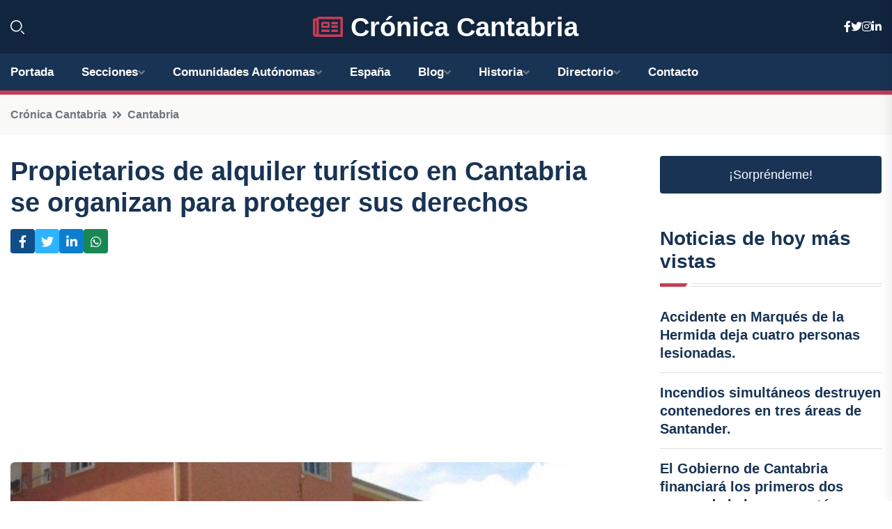

--- FILE ---
content_type: text/html; charset=utf-8
request_url: https://www.google.com/recaptcha/api2/aframe
body_size: 248
content:
<!DOCTYPE HTML><html><head><meta http-equiv="content-type" content="text/html; charset=UTF-8"></head><body><script nonce="4i7b1g8xxD7jdC7koW0Dvw">/** Anti-fraud and anti-abuse applications only. See google.com/recaptcha */ try{var clients={'sodar':'https://pagead2.googlesyndication.com/pagead/sodar?'};window.addEventListener("message",function(a){try{if(a.source===window.parent){var b=JSON.parse(a.data);var c=clients[b['id']];if(c){var d=document.createElement('img');d.src=c+b['params']+'&rc='+(localStorage.getItem("rc::a")?sessionStorage.getItem("rc::b"):"");window.document.body.appendChild(d);sessionStorage.setItem("rc::e",parseInt(sessionStorage.getItem("rc::e")||0)+1);localStorage.setItem("rc::h",'1770132708601');}}}catch(b){}});window.parent.postMessage("_grecaptcha_ready", "*");}catch(b){}</script></body></html>